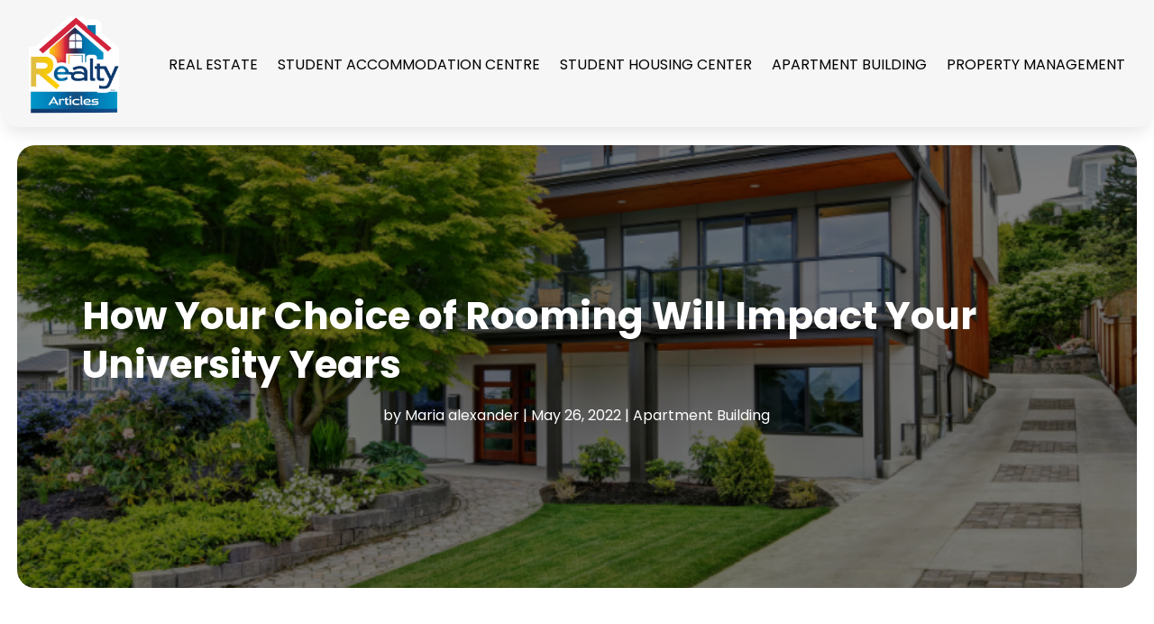

--- FILE ---
content_type: image/svg+xml
request_url: https://www.realtyreferenceonlinearticles.com/wp-content/uploads/2024/03/realtyreferenceonlinearticles.svg
body_size: 483661
content:
<svg version="1.2" xmlns="http://www.w3.org/2000/svg" viewBox="0 0 669 722" width="200" height="216">
	<title>ebrandz_a_simple_vector_logo_for_a_brand_called_Re</title>
	<defs>
		<image  width="1024" height="1024" id="img1" href="[data-uri]"/>
	</defs>
	<style>
	</style>
	<use id="Background" href="#img1" x="-175" y="-106"/>
</svg>